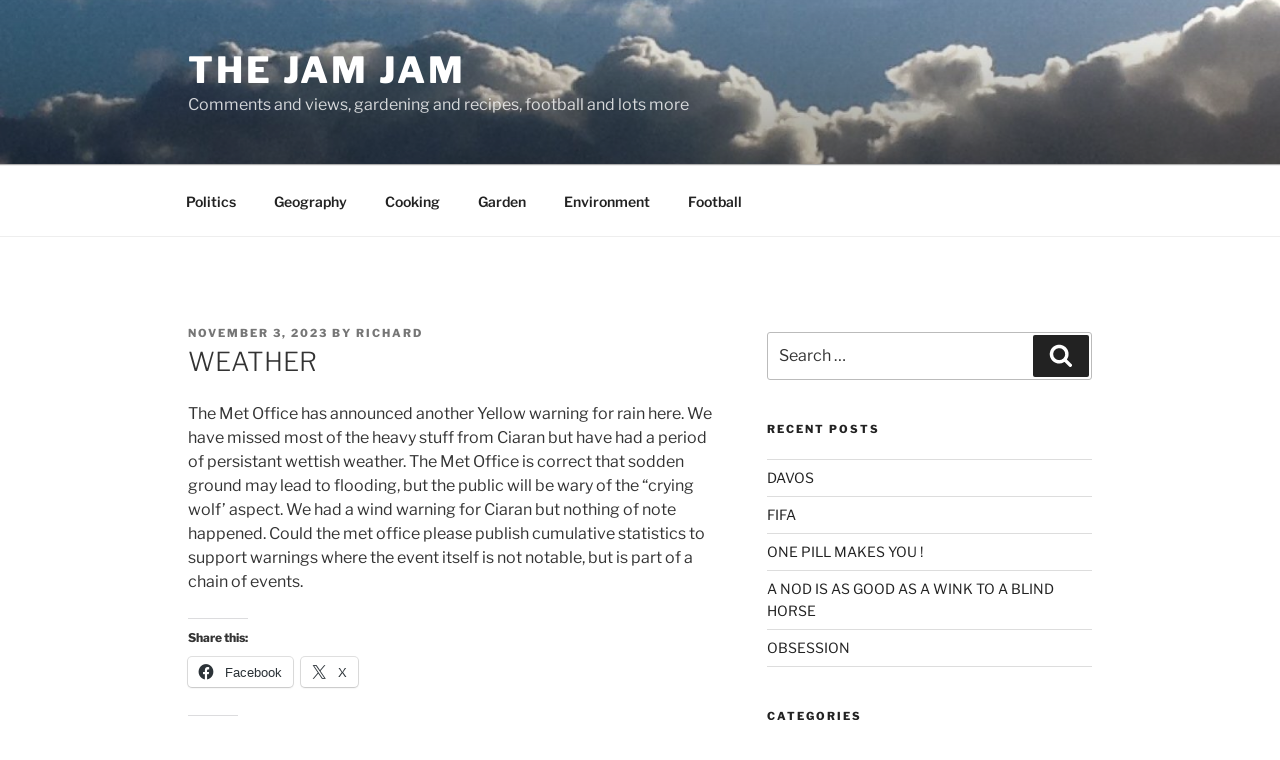

--- FILE ---
content_type: application/javascript
request_url: https://www.yourweather.co.uk/wid_loader/d7d22fda375567d29187f1cf97446605
body_size: 174
content:
(function(w) {var d = w.document;var c = d.getElementById("cont_d7d22fda375567d29187f1cf97446605");if (c) {c.style.cssText = "width: 176px; color: #868686; background-color: #FFFFFF; border:1px solid #D6D6D6; margin: 0 auto; font-family: Roboto;";var e = d.createElement("iframe");e.style.cssText = "width:176px; color:#868686; height:202px;";e.id = "d7d22fda375567d29187f1cf97446605";e.src='https://www.yourweather.co.uk/getwid/d7d22fda375567d29187f1cf97446605';e.frameBorder = 0;e.allowTransparency = true;e.scrolling = "no";e.name = "flipe";c.appendChild(e);}})(window);